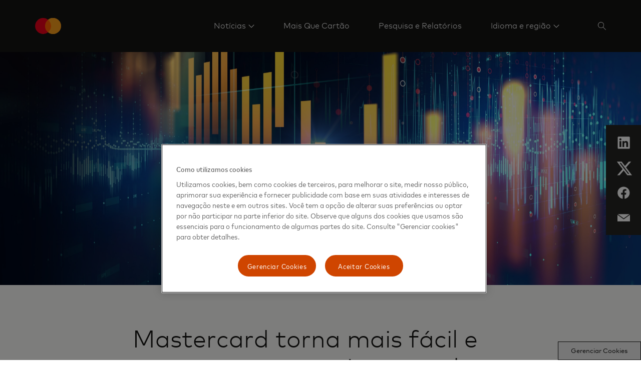

--- FILE ---
content_type: text/html; charset=utf-8
request_url: https://newsroom.mastercard.com/news/latin-america/pt-br/noticias/comunicados-de-imprensa/pr-pt/2022/outubro/mastercard-torna-mais-facil-e-seguro-comprar-criptomoedas/
body_size: 14881
content:


<!doctype html>

<html class="noJs page" lang="pt-BR" dir="ltr">
<head>
    

    <meta charset="utf-8" />
    <base href="/news" />
    <meta http-equiv="X-UA-Compatible" content="IE=edge,chrome=1" />
    <title>Mastercard torna mais f&#225;cil e seguro comprar criptomoedas  | Mastercard Newsroom</title><link rel="canonical" href="https://www.mastercard.com/news/latin-america/pt-br/noticias/comunicados-de-imprensa/pr-pt/2022/outubro/mastercard-torna-mais-facil-e-seguro-comprar-criptomoedas/" /><meta name="description" content="Mastercard Crypto Secure™ traz um novo n&#237;vel de confian&#231;a &#224;s compras de criptomoedas em toda a rede global de 2.400 bolsas de criptomoedas " /><meta property="og:title" content="Mastercard torna mais f&#225;cil e seguro comprar criptomoedas " /><meta property="og:description" content="Mastercard Crypto Secure™ traz um novo n&#237;vel de confian&#231;a &#224;s compras de criptomoedas em toda a rede global de 2.400 bolsas de criptomoedas " /><meta property="og:image" content="/news/media/ex0drxyf/crypto_year_banner.png" /><meta property="og:url" content="https://newsroom.mastercard.com/news/latin-america/pt-br/noticias/comunicados-de-imprensa/pr-pt/2022/outubro/mastercard-torna-mais-facil-e-seguro-comprar-criptomoedas/" /><meta name="twitter:title" content="Mastercard torna mais f&#225;cil e seguro comprar criptomoedas " /><meta name="twitter:description" content="Mastercard Crypto Secure™ traz um novo n&#237;vel de confian&#231;a &#224;s compras de criptomoedas em toda a rede global de 2.400 bolsas de criptomoedas " /><meta name="twitter:image" content="/news/media/ex0drxyf/crypto_year_banner.png" /><meta name="twitter:card" content="summary_large_image" /><meta name="twitter:site" content="" />
    <script type="text/javascript">document.documentElement.className = document.documentElement.className.replace(/noJs/, "js"); window.baseUrl = ""</script>
    <meta name="viewport" content="height=device-height,width=device-width,initial-scale=1, maximum-scale=1" />
    <meta name="format-detection" content="telephone=no">
    <meta name="theme-color" content="#141413">
    <meta name="msapplication-TileColor" content="#141413">
    <link rel="apple-touch-icon" href="/news/dist/assets/metadata-images/icon-57.png" />
    <link rel="apple-touch-icon" sizes="72x72" href="/news/dist/assets/metadata-images/icon-72.png" />
    <link rel="apple-touch-icon" sizes="114x114" href="/news/dist/assets/metadata-images/icon-114.png" />
    <link rel="icon" type="image/png" sizes="57x57" href="/news/dist/assets/metadata-images/icon-57.png" />
    <link rel="icon" type="image/png" sizes="72x72" href="/news/dist/assets/metadata-images/icon-72.png" />
    <link rel="icon" type="image/png" sizes="114x114" href="/news/dist/assets/metadata-images/icon-114.png" />
    <link rel="stylesheet" type="text/css" href="/news/dist/index.css?v=eU1rkGTI_n-3f3Can1OHfoV6Vo3OHFS7N5fz1SwE8pw" />
    <script type="text/javascript">
        function OptanonWrapper() {
            var eOT = new Event('OneTrustGroupsUpdated');
            document.dispatchEvent(eOT);
        }
        var di = {"pageName":"Mastercard torna mais fácil e seguro comprar criptomoedas","siteName":"Mastercard Newsroom","region":"","country":"Global","language":"en-GB"};
    </script>
    <script type="text/javascript" src="/news/dist/scripts/cookieFix.js"></script><script src="https://cdn.cookielaw.org/scripttemplates/otSDKStub.js" data-document-language="true" type="text/javascript" charset="UTF-8" data-domain-script="e4aaf1ba-742a-456b-b89f-97beadd640d8"></script><script src="//assets.adobedtm.com/acdc00762da2/a0d6471ea207/launch-d0ef7b3c4b9e.min.js" type="text/plain" class="optanon-category-C006"></script>
    
    

    <script type="application/ld+json">
        {
          "@context": "https://schema.org",
          "@type": "Press Releases",
          "headline": "Mastercard torna mais fácil e seguro comprar criptomoedas ",
          "image": [
        "/news/dist/assets/mc_symbol-is.svg"
           ],
          "datePublished":  "2024-11-02T09:31:25.987Z",
          "dateModified": "2024-11-02T09:31:25.987Z",
          "author": [{
              "@type": "Person",
              "name":   "Byanca Freitas",
              "url":  "www.mastercard.com"
            }]
        }
    </script>

    <script type="application/ld+json">

        {
          "@context": "https://schema.org",
          "@type": "WebSite",
          "url": "https://newsroom.mastercard.com/news/latin-america/pt-br/",
          "potentialAction": {
            "@type": "SearchAction",
            "target": {
              "@type": "EntryPoint",
              "urlTemplate": "?query={search_term_string}"
            },
            "query-input": "required name=search_term_string"
          }
        }
    </script>
</head>
<body class="page">
    
    <div class="page-content">
        

<header class="site-header">
    <div class="constrain site-header__container">
        <a href="/news/latin-america/pt-br/" class="site-header__logo">
            <object tabindex="-1" data="/news/dist/assets/mc_symbol-is.svg" alt=""></object>
            <span></span>
        </a>
        <nav class="site-header__nav-links">
                <div class="site-header__nav-link">
                            <a href="#nav__c850e30d4a374022b564e55ec9df2acb" class="site-header__nav-link-text site-header__nav-link-text--sub-menu">
                                <span>
                                    Not&#xED;cias
                                </span>
                            </a>
                            

<div id="nav__c850e30d4a374022b564e55ec9df2acb" class="nav-links site-header__nav-link-menu site-header__nav-link-menu--normal site-header__nav-link-menu--mobile">
    <div class=" nav-links__wrapper nav-links__wrapper--mobile">
        <div class="nav-links__headings-container">
                <a class="nav-links__heading nav-links__heading--mobile" href="#0nav__1eaa4df8d3d04096afed25308cc667f6">
                    Not&#xED;cias
                </a>
                <section class="nav-links__submenu nav-links__submenu--mobile" id="0nav__1eaa4df8d3d04096afed25308cc667f6" style="font-size: 16px;">
                    <nav class="">
<div class="nav-links__link-border"></div>
                            <a href="/news/latin-america/pt-br/noticias/comunicados-de-imprensa/" class="nav-links__link nav-links__link--active"
                               target="" data-element-tracker="false">
                                <span class="nav-links__link-title">
                                    Comunicados de imprensa
                                </span>
                                <span class="nav-links__link-description">
                                    
                                </span>
                            </a>
<div class="nav-links__link-border"></div>
                            <a href="/news/latin-america/pt-br/noticias/resumos-de-noticias/" class="nav-links__link "
                               target="" data-element-tracker="false">
                                <span class="nav-links__link-title">
                                    Resumos de not&#xED;cias
                                </span>
                                <span class="nav-links__link-description">
                                    
                                </span>
                            </a>
<div class="nav-links__link-border"></div>
                            <a href="/news/latin-america/pt-br/noticias/midia-kits-digitais/" class="nav-links__link "
                               target="" data-element-tracker="false">
                                <span class="nav-links__link-title">
                                    M&#xED;dia kits digitais
                                </span>
                                <span class="nav-links__link-description">
                                    
                                </span>
                            </a>
<div class="nav-links__link-border"></div>
                            <a href="/news/latin-america/pt-br/noticias/biografias/" class="nav-links__link "
                               target="" data-element-tracker="false">
                                <span class="nav-links__link-title">
                                    Biografias
                                </span>
                                <span class="nav-links__link-description">
                                    
                                </span>
                            </a>
<div class="nav-links__link-border"></div>
                            <a href="/news/latin-america/pt-br/biblioteca-de-midia/" class="nav-links__link "
                               target="" data-element-tracker="false">
                                <span class="nav-links__link-title">
                                    Biblioteca de m&#xED;dia
                                </span>
                                <span class="nav-links__link-description">
                                    
                                </span>
                            </a>
<div class="nav-links__link-border"></div>
                            <a href="/news/latin-america/pt-br/noticias/contatos/" class="nav-links__link "
                               target="" data-element-tracker="false">
                                <span class="nav-links__link-title">
                                    Contatos
                                </span>
                                <span class="nav-links__link-description">
                                    
                                </span>
                            </a>
                    </nav>
                </section>
        </div>
    </div>
</div>
                </div>
                <div class="site-header__nav-link">
                        <a href="/news/latin-america/pt-br/mais-que-cartao/" target="" class="site-header__nav-link-text site-header__nav-link-text--direct"
                    
                        data-element-tracker="false">
                            <span>
                                Mais Que Cart&#xE3;o
                            </span>
                        </a>
                </div>
                <div class="site-header__nav-link">
                        <a href="/news/latin-america/pt-br/pesquisa-e-relatorios/" target="" class="site-header__nav-link-text site-header__nav-link-text--direct"
                    
                        data-element-tracker="false">
                            <span>
                                Pesquisa e Relat&#xF3;rios
                            </span>
                        </a>
                </div>
                <div class="site-header__nav-link site-header__nav-link--last">
                            <a href="#nav__c9cd5231f88044f996bb4adfa14d98ad" class="site-header__nav-link-text site-header__nav-link-text--sub-menu site-header__nav-link-text--last">
                                <span>
                                     Idioma e regi&#xE3;o
                                </span>
                            </a>
                            

<div id="nav__c9cd5231f88044f996bb4adfa14d98ad" class="nav-links site-header__nav-link-menu site-header__nav-link-menu--normal site-header__nav-link-menu--mobile">
    <div class=" nav-links__wrapper nav-links__wrapper--mobile">
        <div class="nav-links__headings-container">
                <a class="nav-links__heading nav-links__heading--mobile" href="#0nav__3664f796cf364cf08fef521ab83feaea">
                    Global
                </a>
                <section class="nav-links__submenu nav-links__submenu--mobile" id="0nav__3664f796cf364cf08fef521ab83feaea" style="font-size: 16px;">
                    <nav class="">
<div class="nav-links__link-border"></div>
                            <a href="/news" class="nav-links__link "
                               target="" data-element-tracker="false">
                                <span class="nav-links__link-title">
                                    Global (ingl&#xEA;s)
                                </span>
                                <span class="nav-links__link-description">
                                    
                                </span>
                            </a>
                    </nav>
                </section>
                <a class="nav-links__heading nav-links__heading--mobile" href="#1nav__54b2d7d3ee04482bbe77f194e8b5cc29">
                    &#xC1;sia-Pac&#xED;fico
                </a>
                <section class="nav-links__submenu nav-links__submenu--mobile" id="1nav__54b2d7d3ee04482bbe77f194e8b5cc29" style="font-size: 16px;">
                    <nav class="">
<div class="nav-links__link-border"></div>
                            <a href="https://www.mastercard.com/news/ap/en" class="nav-links__link "
                               target="" data-element-tracker="false">
                                <span class="nav-links__link-title">
                                    Regi&#xE3;o (ingl&#xEA;s)
                                </span>
                                <span class="nav-links__link-description">
                                    
                                </span>
                            </a>
<div class="nav-links__link-border"></div>
                            <a href="https://www.mastercard.com/news/ap/zh-cn/" class="nav-links__link "
                               target="" data-element-tracker="false">
                                <span class="nav-links__link-title">
                                    China (chin&#xEA;s simplificado)
                                </span>
                                <span class="nav-links__link-description">
                                    
                                </span>
                            </a>
<div class="nav-links__link-border"></div>
                            <a href="https://www.mastercard.com/news/ap/en-hk/" class="nav-links__link "
                               target="" data-element-tracker="false">
                                <span class="nav-links__link-title">
                                    Hong Kong e Macau (ingl&#xEA;s)
                                </span>
                                <span class="nav-links__link-description">
                                    
                                </span>
                            </a>
<div class="nav-links__link-border"></div>
                            <a href="https://www.mastercard.com/news/ap/zh-hk/" class="nav-links__link "
                               target="" data-element-tracker="false">
                                <span class="nav-links__link-title">
                                    Hong Kong e Macau (chin&#xEA;s tradicional)
                                </span>
                                <span class="nav-links__link-description">
                                    
                                </span>
                            </a>
<div class="nav-links__link-border"></div>
                            <a href="https://www.mastercard.com/news/ap/en-in/" class="nav-links__link "
                               target="" data-element-tracker="false">
                                <span class="nav-links__link-title">
                                    &#xCD;ndia (ingl&#xEA;s)
                                </span>
                                <span class="nav-links__link-description">
                                    
                                </span>
                            </a>
<div class="nav-links__link-border"></div>
                            <a href="https://www.mastercard.com/news/ap/ja-jp" class="nav-links__link "
                               target="" data-element-tracker="false">
                                <span class="nav-links__link-title">
                                    Jap&#xE3;o (japon&#xEA;s)
                                </span>
                                <span class="nav-links__link-description">
                                    
                                </span>
                            </a>
<div class="nav-links__link-border"></div>
                            <a href="https://www.mastercard.com/news/ap/zh-tw" class="nav-links__link "
                               target="" data-element-tracker="false">
                                <span class="nav-links__link-title">
                                    Taiwan (chin&#xEA;s tradicional)
                                </span>
                                <span class="nav-links__link-description">
                                    
                                </span>
                            </a>
                    </nav>
                </section>
                <a class="nav-links__heading nav-links__heading--mobile" href="#2nav__f728a3e50879499cb4ee04a9726be238">
                    Europa
                </a>
                <section class="nav-links__submenu nav-links__submenu--mobile" id="2nav__f728a3e50879499cb4ee04a9726be238" style="font-size: 16px;">
                    <nav class="">
<div class="nav-links__link-border"></div>
                            <a href="https://mastercard.com/news/europe/en" class="nav-links__link "
                               target="" data-element-tracker="false">
                                <span class="nav-links__link-title">
                                    Regi&#xE3;o (ingl&#xEA;s)
                                </span>
                                <span class="nav-links__link-description">
                                    
                                </span>
                            </a>
<div class="nav-links__link-border"></div>
                            <a href="https://mastercard.com/news/europe/de-at" class="nav-links__link "
                               target="" data-element-tracker="false">
                                <span class="nav-links__link-title">
                                    &#xC1;ustria (alem&#xE3;o)
                                </span>
                                <span class="nav-links__link-description">
                                    
                                </span>
                            </a>
<div class="nav-links__link-border"></div>
                            <a href="https://mastercard.com/news/europe/nl-be" class="nav-links__link "
                               target="" data-element-tracker="false">
                                <span class="nav-links__link-title">
                                    B&#xE9;lgica (holand&#xEA;s)
                                </span>
                                <span class="nav-links__link-description">
                                    
                                </span>
                            </a>
<div class="nav-links__link-border"></div>
                            <a href="https://mastercard.com/news/europe/fr-be" class="nav-links__link "
                               target="" data-element-tracker="false">
                                <span class="nav-links__link-title">
                                    B&#xE9;lgica (franc&#xEA;s)
                                </span>
                                <span class="nav-links__link-description">
                                    
                                </span>
                            </a>
<div class="nav-links__link-border"></div>
                            <a href="https://mastercard.com/news/europe/cs-cz" class="nav-links__link "
                               target="" data-element-tracker="false">
                                <span class="nav-links__link-title">
                                    Rep&#xFA;blica Checa (checo)
                                </span>
                                <span class="nav-links__link-description">
                                    
                                </span>
                            </a>
<div class="nav-links__link-border"></div>
                            <a href="https://mastercard.com/news/europe/da-dk" class="nav-links__link "
                               target="" data-element-tracker="false">
                                <span class="nav-links__link-title">
                                    Dinamarca (dinamarqu&#xEA;s)
                                </span>
                                <span class="nav-links__link-description">
                                    
                                </span>
                            </a>
<div class="nav-links__link-border"></div>
                            <a href="https://mastercard.com/news/europe/fr-fr" class="nav-links__link "
                               target="" data-element-tracker="false">
                                <span class="nav-links__link-title">
                                    Fran&#xE7;a (franc&#xEA;s)
                                </span>
                                <span class="nav-links__link-description">
                                    
                                </span>
                            </a>
<div class="nav-links__link-border"></div>
                            <a href="https://mastercard.com/news/europe/de-de" class="nav-links__link "
                               target="" data-element-tracker="false">
                                <span class="nav-links__link-title">
                                    Alemanha (alem&#xE3;o)
                                </span>
                                <span class="nav-links__link-description">
                                    
                                </span>
                            </a>
<div class="nav-links__link-border"></div>
                            <a href="https://mastercard.com/news/europe/hu-hu" class="nav-links__link "
                               target="" data-element-tracker="false">
                                <span class="nav-links__link-title">
                                    Hungria (h&#xFA;ngaro)
                                </span>
                                <span class="nav-links__link-description">
                                    
                                </span>
                            </a>
<div class="nav-links__link-border"></div>
                            <a href="https://mastercard.com/news/europe/it-it" class="nav-links__link "
                               target="" data-element-tracker="false">
                                <span class="nav-links__link-title">
                                    It&#xE1;lia (italiano)
                                </span>
                                <span class="nav-links__link-description">
                                    
                                </span>
                            </a>
<div class="nav-links__link-border"></div>
                            <a href="https://mastercard.com/news/europe/fr-lu" class="nav-links__link "
                               target="" data-element-tracker="false">
                                <span class="nav-links__link-title">
                                    Luxemburgo (franc&#xEA;s)
                                </span>
                                <span class="nav-links__link-description">
                                    
                                </span>
                            </a>
<div class="nav-links__link-border"></div>
                            <a href="https://mastercard.com/news/europe/nl-nl" class="nav-links__link "
                               target="" data-element-tracker="false">
                                <span class="nav-links__link-title">
                                    Pa&#xED;ses Baixos (holand&#xEA;s)
                                </span>
                                <span class="nav-links__link-description">
                                    
                                </span>
                            </a>
<div class="nav-links__link-border"></div>
                            <a href="https://mastercard.com/news/europe/no" class="nav-links__link "
                               target="" data-element-tracker="false">
                                <span class="nav-links__link-title">
                                    Noruega (noruegu&#xEA;s)
                                </span>
                                <span class="nav-links__link-description">
                                    
                                </span>
                            </a>
<div class="nav-links__link-border"></div>
                            <a href="https://mastercard.com/news/europe/pl-pl" class="nav-links__link "
                               target="" data-element-tracker="false">
                                <span class="nav-links__link-title">
                                    Pol&#xF3;nia (polaco)
                                </span>
                                <span class="nav-links__link-description">
                                    
                                </span>
                            </a>
<div class="nav-links__link-border"></div>
                            <a href="https://mastercard.com/news/europe/pt-pt" class="nav-links__link "
                               target="" data-element-tracker="false">
                                <span class="nav-links__link-title">
                                    Portugu&#xEA;s (portugal)
                                </span>
                                <span class="nav-links__link-description">
                                    
                                </span>
                            </a>
<div class="nav-links__link-border"></div>
                            <a href="https://mastercard.com/news/europe/es-es" class="nav-links__link "
                               target="" data-element-tracker="false">
                                <span class="nav-links__link-title">
                                    Espanha (espanhol)
                                </span>
                                <span class="nav-links__link-description">
                                    
                                </span>
                            </a>
<div class="nav-links__link-border"></div>
                            <a href="https://mastercard.com/news/europe/sv-se" class="nav-links__link "
                               target="" data-element-tracker="false">
                                <span class="nav-links__link-title">
                                    Su&#xE9;cia (sueco)
                                </span>
                                <span class="nav-links__link-description">
                                    
                                </span>
                            </a>
<div class="nav-links__link-border"></div>
                            <a href="https://mastercard.com/news/europe/de-ch" class="nav-links__link "
                               target="" data-element-tracker="false">
                                <span class="nav-links__link-title">
                                    Su&#xED;&#xE7;a (alem&#xE3;o)
                                </span>
                                <span class="nav-links__link-description">
                                    
                                </span>
                            </a>
<div class="nav-links__link-border"></div>
                            <a href="https://mastercard.com/news/europe/en-uk" class="nav-links__link "
                               target="" data-element-tracker="false">
                                <span class="nav-links__link-title">
                                    Reino Unido (ingl&#xEA;s)
                                </span>
                                <span class="nav-links__link-description">
                                    
                                </span>
                            </a>
                    </nav>
                </section>
                <a class="nav-links__heading nav-links__heading--mobile" href="#3nav__2da7a91019ea4921bd937f7b935fcd0b">
                    M&#xE9;dio Oriente e &#xC1;frica
                </a>
                <section class="nav-links__submenu nav-links__submenu--mobile" id="3nav__2da7a91019ea4921bd937f7b935fcd0b" style="font-size: 16px;">
                    <nav class="">
<div class="nav-links__link-border"></div>
                            <a href="https://www.mastercard.com/news/eemea/en/" class="nav-links__link "
                               target="" data-element-tracker="false">
                                <span class="nav-links__link-title">
                                    Regi&#xE3;o (ingl&#xEA;s)
                                </span>
                                <span class="nav-links__link-description">
                                    
                                </span>
                            </a>
<div class="nav-links__link-border"></div>
                            <a href="https://www.mastercard.com/news/eemea/ar/" class="nav-links__link "
                               target="" data-element-tracker="false">
                                <span class="nav-links__link-title">
                                    &#xC1;rabe
                                </span>
                                <span class="nav-links__link-description">
                                    
                                </span>
                            </a>
<div class="nav-links__link-border"></div>
                            <a href="https://www.mastercard.com/news/eemea/tr-tr" class="nav-links__link "
                               target="" data-element-tracker="false">
                                <span class="nav-links__link-title">
                                    Turquia (turco)
                                </span>
                                <span class="nav-links__link-description">
                                    
                                </span>
                            </a>
<div class="nav-links__link-border"></div>
                            <a href="https://www.mastercard.com/news/eemea/uk-ua/" class="nav-links__link "
                               target="" data-element-tracker="false">
                                <span class="nav-links__link-title">
                                    Ucr&#xE2;nia (ucraniano)
                                </span>
                                <span class="nav-links__link-description">
                                    
                                </span>
                            </a>
                    </nav>
                </section>
                <a class="nav-links__heading nav-links__heading--mobile" href="#4nav__f2f7769ad4c442c68fe07963bdcb9503">
                    Am&#xE9;rica do Sul
                </a>
                <section class="nav-links__submenu nav-links__submenu--mobile" id="4nav__f2f7769ad4c442c68fe07963bdcb9503" style="font-size: 16px;">
                    <nav class="">
<div class="nav-links__link-border"></div>
                            <a href="https://mastercard.com/news/latin-america/es" class="nav-links__link "
                               target="" data-element-tracker="false">
                                <span class="nav-links__link-title">
                                    Regi&#xE3;o (espanhol)
                                </span>
                                <span class="nav-links__link-description">
                                    
                                </span>
                            </a>
<div class="nav-links__link-border"></div>
                            <a href="https://mastercard.com/news/latin-america/pt-br" class="nav-links__link "
                               target="" data-element-tracker="false">
                                <span class="nav-links__link-title">
                                    Brasil (portugu&#xEA;s)
                                </span>
                                <span class="nav-links__link-description">
                                    
                                </span>
                            </a>
<div class="nav-links__link-border"></div>
                            <a href="https://mastercard.com/news/latin-america/en" class="nav-links__link "
                               target="" data-element-tracker="false">
                                <span class="nav-links__link-title">
                                    Cara&#xED;bas (ingl&#xEA;s)
                                </span>
                                <span class="nav-links__link-description">
                                    
                                </span>
                            </a>
                    </nav>
                </section>
        </div>
    </div>
</div>
                </div>
            



                

<div class="site-search" data-key="CfDJ8GVqE1BC0UdCmQ3juDgt1uRYKUDkc925QOxCOa/zpVT1eMvlNxJu//vK0rqcyDhWpc2OJaZMZmoeZsIAwe11RuFGDMc4wGva3TodZNRSqIBDNNUIVpI/d/QONrIVj8odq6eNiGamIjsGsQq38m/2gwQPO6lnq1PtPf4YcS4vWZ&#x2B;A">
    <div class="constrain">
        <div class="row">
            <div class="column site-search__column">    
                <input name="__RequestVerificationToken" type="hidden" value="CfDJ8GVqE1BC0UdCmQ3juDgt1uTlzq2ZSOV12xRCXhFFarXoaFkAahMHfOJQ7qT_xkjPZpmh4axJk4ULPUBcg-sw0IEVdrBqjhTaPLnVLSzvf6h_ZIp7IeBEvFTlFGOAtgt7dPJUu-jmwvVejmWft5Xsgjk" />

                <form method="get" action="/news/latin-america/pt-br/kash-honduras/" id="search-form">
                    <input type="search" name="query" id="searchKeywords" class="site-search__search-box" placeholder="" autocomplete="off" />
                    <input type="hidden" disabled="disabled" id="searchCurrentPageHF" name="currentPage" value="0"/>
                    <input type="hidden" disabled="disabled" id="searchTypeHF" name="type" value="0"/>
                    <input type="hidden" disabled="disabled" id="searchKeywordsHF" name="query" value=""/>
                </form>
            </div>
        </div>
    </div>
    <div class="constrain">
        <div class="row">
            <div class="column site-search__column">
                <div class="site-search__search-results">
                    <ul class="site-search__results"></ul>
                    <a class="link-with-icon site-search__all-results" data-url="/news/latin-america/pt-br/kash-honduras/" href="#" style="color: #ffffff; text-align: left">
                        
                        <svg class="link-with-icon__arrow" xmlns="http://www.w3.org/2000/svg" version="1.1" viewBox="0 0 24 12" height="12px" width="24px">
                            <g style="fill: #ffffff; fill-rule: nonzero"
                               transform="translate(-8,-2)">
                                <path d="M 30.197537,7.5 26,2.7053671 26.747205,2 32,8 26.747205,14 26,13.294633 30.197537,8.5 H 8 v -1 z"></path>
                            </g>
                        </svg>
                    </a>
                </div>
            </div>
        </div>
    </div>
</div>

<script type="text/javascript" src="/news/dist/scripts/search.js"></script>
        </nav>
            <div class="site-header__action-buttons">
                <button class="site-header__image-button site-header__image-button--icon site-header-search-button" aria-label="Search" data-aria-label--closed="Close search">
                    <svg class="site-header-search-button__icon site-header-search-button__icon--search" width="16px" height="16px" viewBox="0 0 16 16" version="1.1" xmlns="http://www.w3.org/2000/svg" xmlns:xlink="http://www.w3.org/1999/xlink">
                        <g stroke="none" stroke-width="1" fill="none" fill-rule="evenodd">
                            <g transform="translate(-1510.000000, -44.000000)" fill="#FFFFFF">
                                <g transform="translate(1506.000000, 40.000000)">
                                    <path d="M10.0554248,4 C13.3997435,4 16.1108496,6.71110602 16.1108496,10.0554248 C16.1108496,11.5459188 15.5723422,12.9106376 14.6792738,13.9656351 L14.6792738,13.9656351 L20,19.2863613 L19.2863613,20 L13.9656351,14.6792738 C12.9106376,15.5723422 11.5459188,16.1108496 10.0554248,16.1108496 C6.71110602,16.1108496 4,13.3997435 4,10.0554248 C4,6.71110602 6.71110602,4 10.0554248,4 Z M10.1176471,4.94117647 C7.2587613,4.94117647 4.94117647,7.2587613 4.94117647,10.1176471 C4.94117647,12.9765328 7.2587613,15.2941176 10.1176471,15.2941176 C12.9765328,15.2941176 15.2941176,12.9765328 15.2941176,10.1176471 C15.2941176,7.2587613 12.9765328,4.94117647 10.1176471,4.94117647 Z" id="icon"></path>
                                </g>
                            </g>
                        </g>
                    </svg>
                    <svg class="site-header-search-button__icon site-header-search-button__icon--close" width="14px" height="14px" viewBox="0 0 14 14" version="1.1" xmlns="http://www.w3.org/2000/svg" xmlns:xlink="http://www.w3.org/1999/xlink">
                        <g stroke="none" stroke-width="1" fill="none" fill-rule="evenodd">
                            <g transform="translate(-1511.000000, -45.000000)" fill="#FFFFFF">
                                <g transform="translate(1506.000000, 40.000000)">
                                    <path d="M18.380531,5 L19,5.61946902 L12.619,11.999 L19,18.380531 L18.380531,19 L12,12.619 L5.61946902,19 L5,18.380531 L11.381,12 L5,5.61946902 L5.61946902,5 L12,11.38 L18.380531,5 Z" id="icon"></path>
                                </g>
                            </g>
                        </g>
                    </svg>
                </button>
            <button class="site-header__image-button site-header__image-button--icon site-header__expand-menu-button"></button>
            </div>
    </div>
    <div class="site-header__sub-menus">
                

<div id="nav__c850e30d4a374022b564e55ec9df2acb" class="nav-links site-header__nav-link-menu site-header__nav-link-menu--normal">
    <div class="constrain nav-links__wrapper ">
        <div class="nav-links__headings-container">
                <a class="nav-links__heading " href="#0nav__651caa879f8a44cb88d2ffffbaef72eb">
                    Not&#xED;cias
                </a>
                <section class="nav-links__submenu " id="0nav__651caa879f8a44cb88d2ffffbaef72eb" style="font-size: 16px;">
                    <nav class="">
<div class="nav-links__link-border"></div>
                            <a href="/news/latin-america/pt-br/noticias/comunicados-de-imprensa/" class="nav-links__link nav-links__link--active"
                               target="" data-element-tracker="false">
                                <span class="nav-links__link-title">
                                    Comunicados de imprensa
                                </span>
                                <span class="nav-links__link-description">
                                    
                                </span>
                            </a>
<div class="nav-links__link-border"></div>
                            <a href="/news/latin-america/pt-br/noticias/resumos-de-noticias/" class="nav-links__link "
                               target="" data-element-tracker="false">
                                <span class="nav-links__link-title">
                                    Resumos de not&#xED;cias
                                </span>
                                <span class="nav-links__link-description">
                                    
                                </span>
                            </a>
<div class="nav-links__link-border"></div>
                            <a href="/news/latin-america/pt-br/noticias/midia-kits-digitais/" class="nav-links__link "
                               target="" data-element-tracker="false">
                                <span class="nav-links__link-title">
                                    M&#xED;dia kits digitais
                                </span>
                                <span class="nav-links__link-description">
                                    
                                </span>
                            </a>
<div class="nav-links__link-border"></div>
                            <a href="/news/latin-america/pt-br/noticias/biografias/" class="nav-links__link "
                               target="" data-element-tracker="false">
                                <span class="nav-links__link-title">
                                    Biografias
                                </span>
                                <span class="nav-links__link-description">
                                    
                                </span>
                            </a>
<div class="nav-links__link-border"></div>
                            <a href="/news/latin-america/pt-br/biblioteca-de-midia/" class="nav-links__link "
                               target="" data-element-tracker="false">
                                <span class="nav-links__link-title">
                                    Biblioteca de m&#xED;dia
                                </span>
                                <span class="nav-links__link-description">
                                    
                                </span>
                            </a>
<div class="nav-links__link-border"></div>
                            <a href="/news/latin-america/pt-br/noticias/contatos/" class="nav-links__link "
                               target="" data-element-tracker="false">
                                <span class="nav-links__link-title">
                                    Contatos
                                </span>
                                <span class="nav-links__link-description">
                                    
                                </span>
                            </a>
                    </nav>
                </section>
        </div>
    </div>
</div>
                

<div id="nav__c9cd5231f88044f996bb4adfa14d98ad" class="nav-links site-header__nav-link-menu site-header__nav-link-menu--normal">
    <div class="constrain nav-links__wrapper ">
        <div class="nav-links__headings-container">
                <a class="nav-links__heading " href="#0nav__dd343688884c4dad9ba6589cd66fcf63">
                    Global
                </a>
                <section class="nav-links__submenu " id="0nav__dd343688884c4dad9ba6589cd66fcf63" style="font-size: 16px;">
                    <nav class="">
<div class="nav-links__link-border"></div>
                            <a href="/news" class="nav-links__link "
                               target="" data-element-tracker="false">
                                <span class="nav-links__link-title">
                                    Global (ingl&#xEA;s)
                                </span>
                                <span class="nav-links__link-description">
                                    
                                </span>
                            </a>
                    </nav>
                </section>
                <a class="nav-links__heading " href="#1nav__d3bf5fa4123f4be599c21ea1fcb8160f">
                    &#xC1;sia-Pac&#xED;fico
                </a>
                <section class="nav-links__submenu " id="1nav__d3bf5fa4123f4be599c21ea1fcb8160f" style="font-size: 16px;">
                    <nav class="">
<div class="nav-links__link-border"></div>
                            <a href="https://www.mastercard.com/news/ap/en" class="nav-links__link "
                               target="" data-element-tracker="false">
                                <span class="nav-links__link-title">
                                    Regi&#xE3;o (ingl&#xEA;s)
                                </span>
                                <span class="nav-links__link-description">
                                    
                                </span>
                            </a>
<div class="nav-links__link-border"></div>
                            <a href="https://www.mastercard.com/news/ap/zh-cn/" class="nav-links__link "
                               target="" data-element-tracker="false">
                                <span class="nav-links__link-title">
                                    China (chin&#xEA;s simplificado)
                                </span>
                                <span class="nav-links__link-description">
                                    
                                </span>
                            </a>
<div class="nav-links__link-border"></div>
                            <a href="https://www.mastercard.com/news/ap/en-hk/" class="nav-links__link "
                               target="" data-element-tracker="false">
                                <span class="nav-links__link-title">
                                    Hong Kong e Macau (ingl&#xEA;s)
                                </span>
                                <span class="nav-links__link-description">
                                    
                                </span>
                            </a>
<div class="nav-links__link-border"></div>
                            <a href="https://www.mastercard.com/news/ap/zh-hk/" class="nav-links__link "
                               target="" data-element-tracker="false">
                                <span class="nav-links__link-title">
                                    Hong Kong e Macau (chin&#xEA;s tradicional)
                                </span>
                                <span class="nav-links__link-description">
                                    
                                </span>
                            </a>
<div class="nav-links__link-border"></div>
                            <a href="https://www.mastercard.com/news/ap/en-in/" class="nav-links__link "
                               target="" data-element-tracker="false">
                                <span class="nav-links__link-title">
                                    &#xCD;ndia (ingl&#xEA;s)
                                </span>
                                <span class="nav-links__link-description">
                                    
                                </span>
                            </a>
<div class="nav-links__link-border"></div>
                            <a href="https://www.mastercard.com/news/ap/ja-jp" class="nav-links__link "
                               target="" data-element-tracker="false">
                                <span class="nav-links__link-title">
                                    Jap&#xE3;o (japon&#xEA;s)
                                </span>
                                <span class="nav-links__link-description">
                                    
                                </span>
                            </a>
<div class="nav-links__link-border"></div>
                            <a href="https://www.mastercard.com/news/ap/zh-tw" class="nav-links__link "
                               target="" data-element-tracker="false">
                                <span class="nav-links__link-title">
                                    Taiwan (chin&#xEA;s tradicional)
                                </span>
                                <span class="nav-links__link-description">
                                    
                                </span>
                            </a>
                    </nav>
                </section>
                <a class="nav-links__heading " href="#2nav__82bd9bebb06c431a919a4d5de784c675">
                    Europa
                </a>
                <section class="nav-links__submenu " id="2nav__82bd9bebb06c431a919a4d5de784c675" style="font-size: 16px;">
                    <nav class="">
<div class="nav-links__link-border"></div>
                            <a href="https://mastercard.com/news/europe/en" class="nav-links__link "
                               target="" data-element-tracker="false">
                                <span class="nav-links__link-title">
                                    Regi&#xE3;o (ingl&#xEA;s)
                                </span>
                                <span class="nav-links__link-description">
                                    
                                </span>
                            </a>
<div class="nav-links__link-border"></div>
                            <a href="https://mastercard.com/news/europe/de-at" class="nav-links__link "
                               target="" data-element-tracker="false">
                                <span class="nav-links__link-title">
                                    &#xC1;ustria (alem&#xE3;o)
                                </span>
                                <span class="nav-links__link-description">
                                    
                                </span>
                            </a>
<div class="nav-links__link-border"></div>
                            <a href="https://mastercard.com/news/europe/nl-be" class="nav-links__link "
                               target="" data-element-tracker="false">
                                <span class="nav-links__link-title">
                                    B&#xE9;lgica (holand&#xEA;s)
                                </span>
                                <span class="nav-links__link-description">
                                    
                                </span>
                            </a>
<div class="nav-links__link-border"></div>
                            <a href="https://mastercard.com/news/europe/fr-be" class="nav-links__link "
                               target="" data-element-tracker="false">
                                <span class="nav-links__link-title">
                                    B&#xE9;lgica (franc&#xEA;s)
                                </span>
                                <span class="nav-links__link-description">
                                    
                                </span>
                            </a>
<div class="nav-links__link-border"></div>
                            <a href="https://mastercard.com/news/europe/cs-cz" class="nav-links__link "
                               target="" data-element-tracker="false">
                                <span class="nav-links__link-title">
                                    Rep&#xFA;blica Checa (checo)
                                </span>
                                <span class="nav-links__link-description">
                                    
                                </span>
                            </a>
<div class="nav-links__link-border"></div>
                            <a href="https://mastercard.com/news/europe/da-dk" class="nav-links__link "
                               target="" data-element-tracker="false">
                                <span class="nav-links__link-title">
                                    Dinamarca (dinamarqu&#xEA;s)
                                </span>
                                <span class="nav-links__link-description">
                                    
                                </span>
                            </a>
<div class="nav-links__link-border"></div>
                            <a href="https://mastercard.com/news/europe/fr-fr" class="nav-links__link "
                               target="" data-element-tracker="false">
                                <span class="nav-links__link-title">
                                    Fran&#xE7;a (franc&#xEA;s)
                                </span>
                                <span class="nav-links__link-description">
                                    
                                </span>
                            </a>
<div class="nav-links__link-border"></div>
                            <a href="https://mastercard.com/news/europe/de-de" class="nav-links__link "
                               target="" data-element-tracker="false">
                                <span class="nav-links__link-title">
                                    Alemanha (alem&#xE3;o)
                                </span>
                                <span class="nav-links__link-description">
                                    
                                </span>
                            </a>
<div class="nav-links__link-border"></div>
                            <a href="https://mastercard.com/news/europe/hu-hu" class="nav-links__link "
                               target="" data-element-tracker="false">
                                <span class="nav-links__link-title">
                                    Hungria (h&#xFA;ngaro)
                                </span>
                                <span class="nav-links__link-description">
                                    
                                </span>
                            </a>
<div class="nav-links__link-border"></div>
                            <a href="https://mastercard.com/news/europe/it-it" class="nav-links__link "
                               target="" data-element-tracker="false">
                                <span class="nav-links__link-title">
                                    It&#xE1;lia (italiano)
                                </span>
                                <span class="nav-links__link-description">
                                    
                                </span>
                            </a>
<div class="nav-links__link-border"></div>
                            <a href="https://mastercard.com/news/europe/fr-lu" class="nav-links__link "
                               target="" data-element-tracker="false">
                                <span class="nav-links__link-title">
                                    Luxemburgo (franc&#xEA;s)
                                </span>
                                <span class="nav-links__link-description">
                                    
                                </span>
                            </a>
<div class="nav-links__link-border"></div>
                            <a href="https://mastercard.com/news/europe/nl-nl" class="nav-links__link "
                               target="" data-element-tracker="false">
                                <span class="nav-links__link-title">
                                    Pa&#xED;ses Baixos (holand&#xEA;s)
                                </span>
                                <span class="nav-links__link-description">
                                    
                                </span>
                            </a>
<div class="nav-links__link-border"></div>
                            <a href="https://mastercard.com/news/europe/no" class="nav-links__link "
                               target="" data-element-tracker="false">
                                <span class="nav-links__link-title">
                                    Noruega (noruegu&#xEA;s)
                                </span>
                                <span class="nav-links__link-description">
                                    
                                </span>
                            </a>
<div class="nav-links__link-border"></div>
                            <a href="https://mastercard.com/news/europe/pl-pl" class="nav-links__link "
                               target="" data-element-tracker="false">
                                <span class="nav-links__link-title">
                                    Pol&#xF3;nia (polaco)
                                </span>
                                <span class="nav-links__link-description">
                                    
                                </span>
                            </a>
<div class="nav-links__link-border"></div>
                            <a href="https://mastercard.com/news/europe/pt-pt" class="nav-links__link "
                               target="" data-element-tracker="false">
                                <span class="nav-links__link-title">
                                    Portugu&#xEA;s (portugal)
                                </span>
                                <span class="nav-links__link-description">
                                    
                                </span>
                            </a>
<div class="nav-links__link-border"></div>
                            <a href="https://mastercard.com/news/europe/es-es" class="nav-links__link "
                               target="" data-element-tracker="false">
                                <span class="nav-links__link-title">
                                    Espanha (espanhol)
                                </span>
                                <span class="nav-links__link-description">
                                    
                                </span>
                            </a>
<div class="nav-links__link-border"></div>
                            <a href="https://mastercard.com/news/europe/sv-se" class="nav-links__link "
                               target="" data-element-tracker="false">
                                <span class="nav-links__link-title">
                                    Su&#xE9;cia (sueco)
                                </span>
                                <span class="nav-links__link-description">
                                    
                                </span>
                            </a>
<div class="nav-links__link-border"></div>
                            <a href="https://mastercard.com/news/europe/de-ch" class="nav-links__link "
                               target="" data-element-tracker="false">
                                <span class="nav-links__link-title">
                                    Su&#xED;&#xE7;a (alem&#xE3;o)
                                </span>
                                <span class="nav-links__link-description">
                                    
                                </span>
                            </a>
<div class="nav-links__link-border"></div>
                            <a href="https://mastercard.com/news/europe/en-uk" class="nav-links__link "
                               target="" data-element-tracker="false">
                                <span class="nav-links__link-title">
                                    Reino Unido (ingl&#xEA;s)
                                </span>
                                <span class="nav-links__link-description">
                                    
                                </span>
                            </a>
                    </nav>
                </section>
                <a class="nav-links__heading " href="#3nav__e0e4eba827da43a5b9f94f1c45b6500a">
                    M&#xE9;dio Oriente e &#xC1;frica
                </a>
                <section class="nav-links__submenu " id="3nav__e0e4eba827da43a5b9f94f1c45b6500a" style="font-size: 16px;">
                    <nav class="">
<div class="nav-links__link-border"></div>
                            <a href="https://www.mastercard.com/news/eemea/en/" class="nav-links__link "
                               target="" data-element-tracker="false">
                                <span class="nav-links__link-title">
                                    Regi&#xE3;o (ingl&#xEA;s)
                                </span>
                                <span class="nav-links__link-description">
                                    
                                </span>
                            </a>
<div class="nav-links__link-border"></div>
                            <a href="https://www.mastercard.com/news/eemea/ar/" class="nav-links__link "
                               target="" data-element-tracker="false">
                                <span class="nav-links__link-title">
                                    &#xC1;rabe
                                </span>
                                <span class="nav-links__link-description">
                                    
                                </span>
                            </a>
<div class="nav-links__link-border"></div>
                            <a href="https://www.mastercard.com/news/eemea/tr-tr" class="nav-links__link "
                               target="" data-element-tracker="false">
                                <span class="nav-links__link-title">
                                    Turquia (turco)
                                </span>
                                <span class="nav-links__link-description">
                                    
                                </span>
                            </a>
<div class="nav-links__link-border"></div>
                            <a href="https://www.mastercard.com/news/eemea/uk-ua/" class="nav-links__link "
                               target="" data-element-tracker="false">
                                <span class="nav-links__link-title">
                                    Ucr&#xE2;nia (ucraniano)
                                </span>
                                <span class="nav-links__link-description">
                                    
                                </span>
                            </a>
                    </nav>
                </section>
                <a class="nav-links__heading " href="#4nav__a66fcbbf752543c0a0d34eafd60ddcff">
                    Am&#xE9;rica do Sul
                </a>
                <section class="nav-links__submenu " id="4nav__a66fcbbf752543c0a0d34eafd60ddcff" style="font-size: 16px;">
                    <nav class="">
<div class="nav-links__link-border"></div>
                            <a href="https://mastercard.com/news/latin-america/es" class="nav-links__link "
                               target="" data-element-tracker="false">
                                <span class="nav-links__link-title">
                                    Regi&#xE3;o (espanhol)
                                </span>
                                <span class="nav-links__link-description">
                                    
                                </span>
                            </a>
<div class="nav-links__link-border"></div>
                            <a href="https://mastercard.com/news/latin-america/pt-br" class="nav-links__link "
                               target="" data-element-tracker="false">
                                <span class="nav-links__link-title">
                                    Brasil (portugu&#xEA;s)
                                </span>
                                <span class="nav-links__link-description">
                                    
                                </span>
                            </a>
<div class="nav-links__link-border"></div>
                            <a href="https://mastercard.com/news/latin-america/en" class="nav-links__link "
                               target="" data-element-tracker="false">
                                <span class="nav-links__link-title">
                                    Cara&#xED;bas (ingl&#xEA;s)
                                </span>
                                <span class="nav-links__link-description">
                                    
                                </span>
                            </a>
                    </nav>
                </section>
        </div>
    </div>
</div>
    </div>
</header>
        

        



<div class="productGrid page-grid">
    





<div class="section section--no-padding " style="">
    <div class="row fullWidth">
        <div class="column">






<img src="/news/media/ex0drxyf/crypto_year_banner.png?v=1db2d0419c399d0" alt="" class="control" />

        </div>
    </div>
</div>
<div class="section section--no-bottom-padding" style="">
    <div class="constrain">
        <div class="row">
            <div class="column content push1/6">





<div class="article-heading control">
    <h1 class="article-heading__title">Mastercard torna mais f&#xE1;cil e seguro comprar criptomoedas </h1>
        <span class="article-heading__info">5 de outubro de 2022 | S&#xE3;o Paulo, Brasil | By Byanca Freitas</span>
</div>            </div>
        </div>
    </div>
</div>
<div class="section section--no-bottom-padding" style="">
    <div class="constrain">
        <div class="row">
            <div class="column content push1/6">





<div class="rte">
    <h5 style="text-align: justify;"><em><span data-ccp-charstyle="normaltextrun">Mastercard Crypto Secure™ traz um novo nível de confiança às compras de criptomoedas em toda a rede global de 2.400 bolsas de criptomoedas</span></em> </h5>
</div>            </div>
        </div>
    </div>
</div>
<div class="section " style="">
    <div class="constrain">
        <div class="row">
            <div class="column content push1/6">





<div class="rte">
    <p style="text-align: justify;" class="typography__paragraph--large"><span data-ccp-parastyle="x_xmsonormal" data-ccp-parastyle-defn="{&quot;ObjectId&quot;:&quot;682c866f-09c5-42b3-a426-91754c147366|56&quot;,&quot;ClassId&quot;:1073872969,&quot;Properties&quot;:[469775450,&quot;x_xmsonormal&quot;,201340122,&quot;2&quot;,134233614,&quot;true&quot;,469778129,&quot;xxmsonormal&quot;,469777841,&quot;Times New Roman&quot;,469777842,&quot;Times New Roman&quot;,469777843,&quot;Times New Roman&quot;,469777844,&quot;Times New Roman&quot;,469769226,&quot;Times New Roman&quot;,268442635,&quot;24&quot;,335559705,&quot;1046&quot;,335559740,&quot;240&quot;,201341983,&quot;0&quot;,134233118,&quot;true&quot;,134233117,&quot;true&quot;,469778324,&quot;Normal&quot;]}">A Mastercard lança Crypto Secure, uma solução pioneira de tecnologia projetada para trazer segurança e confiança adicionais ao ecossistema digital.</span> </p>
<p style="text-align: justify;" class="typography__paragraph--large"><span data-ccp-parastyle="x_xmsonormal">Crypto Secure une os insights e tecnologia da CipherTrace com informações proprietárias para ajudar os emissores de cartões a estar conformes com o complexo cenário regulatório do setor de ativos digitais. A plataforma permite que avaliem melhor o perfil de risco de bolsas de criptomoedas ou de outros provedores, conhecidos coletivamente como Virtual Asset Service Providers (VASPs), e decidam quais compras de criptomoedas devem aprovar. </span> </p>
<p style="text-align: justify;" class="typography__paragraph--large"><span data-ccp-parastyle="x_xmsonormal">Em vez de considerar ou empregar uma abordagem de tamanho único, que poderia restringir atividades legítimas, os emissores podem facilmente identificar e recusar transações com comerciantes de criptomoedas propensos a fraudes.</span> </p>
<p style="text-align: justify;" class="typography__paragraph--large"><strong><span data-ccp-parastyle="x_xmsonormal">Ajay Bhalla, presidente da Mastercard Cyber ​​and Intelligence</span></strong><span data-ccp-parastyle="x_xmsonormal">, disse: “Na Mastercard, a confiança é o nosso negócio, e com a criptomoeda cada vez mais entrelaçada em nossas vidas diárias, este é um próximo passo empolgante em nossa jornada. O Crypto Secure fornecerá aos emissores de cartões uma plataforma que lhes dará acesso a informações que melhorarão a segurança das compras de criptomoedas, aumentando a confiança do consumidor e criando a mesma confiança que esperam ao pagar com Mastercard”. </span> </p>
<p style="text-align: justify;" class="typography__paragraph--large"><span data-ccp-parastyle="x_xmsonormal">Crypto Secure fornece a cada emissor um painel codificado por cores que mostra onde seus titulares de cartão estão comprando criptomoedas. O novo serviço permitirá aos emissores:</span> </p>
<ul style="text-align: justify;">
<li data-leveltext="" data-font="Symbol" data-listid="3" aria-setsize="-1" data-aria-posinset="1" data-aria-level="1"><span data-ccp-parastyle="x_xmsonormal">identificar com precisão as bolsas de criptomoedas </span> </li>
<li data-leveltext="" data-font="Symbol" data-listid="3" aria-setsize="-1" data-aria-posinset="2" data-aria-level="1"><span data-ccp-parastyle="x_xmsonormal">medir aprovações e recusas de transações </span> </li>
<li data-leveltext="" data-font="Symbol" data-listid="3" aria-setsize="-1" data-aria-posinset="3" data-aria-level="1"><span data-ccp-parastyle="x_xmsonormal">entender, em nível de portfólio, sua exposição ao risco cripto por meio de uma única pontuação </span> </li>
<li data-leveltext="" data-font="Symbol" data-listid="3" aria-setsize="-1" data-aria-posinset="4" data-aria-level="1"><span data-ccp-parastyle="x_xmsonormal">acessar uma classificação de referência para comparação com um grupo equivalente de instituições financeiras</span> </li>
</ul>
<p style="text-align: justify;" class="typography__paragraph--large"><span data-ccp-parastyle="x_xmsonormal">Crypto Secure é o passo mais recente na estratégia mais ampla de ativos digitais da Mastercard, que ajuda a preencher a lacuna entre as finanças tradicionais e o mundo das criptomoedas e permite que os indivíduos usem os recursos de suas contas em criptomoedas em transações diárias. Nos últimos anos, a Mastercard tem trabalhado ao lado de seus clientes e parceiros para trazer novos serviços e recursos que ajudam a tornar as criptomoedas mais acessíveis, seguras e protegidas. Esses esforços foram complementados com o acréscimo de novas tecnologias com Finicity, Ekata, RiskRecon, além da CipherTrace. </span> </p>
<p style="text-align: justify;" class="typography__paragraph--large"><span data-ccp-parastyle="x_xmsonormal">Essa combinação exclusiva de serviços oferece às instituições financeiras qualificadas a oportunidade de gerenciar com segurança os investimentos em cripto ativos para os consumidores. A Mastercard também continua a apoiar bancos, governos e outros em todo o mundo por meio de sua Prática de Consultoria em Criptomoedas e Moedas Digitais.</span> </p>
</div>            </div>
        </div>
    </div>
</div>

        <div class="section" style="background-color: #f3f0ee">
            <div class="constrain">
                <div class="row">
                    <div class="column content push1/6">
                        

<div class="author">
    <div class="author__text">
        <div class="author__name">Byanca Freitas</div>
            <div class="author__blurb"><p>Communications Manager</p>
<p><a href="mailto:Byanca.Freitas@mastercard.com">Byanca.Freitas@mastercard.com</a></p></div>
    </div>
</div>

                    </div>
                </div>
            </div>
        </div>





    <div class="social-share-bar__container">
        <a target="_blank" rel="nofollow" href="https://www.linkedin.com/sharing/share-offsite/?url=https://www.mastercard.com/news/latin-america/pt-br/noticias/comunicados-de-imprensa/pr-pt/2022/outubro/mastercard-torna-mais-facil-e-seguro-comprar-criptomoedas/" class="social-share-bar__button social-share-bar__button--linkedin">
            LinkedIn
            <svg xmlns="http://www.w3.org/2000/svg" xmlns:xlink="http://www.w3.org/1999/xlink" viewBox="0 0 100 100" xml:space="preserve">
            <path class="icon-fill" d="M77.24,26.6c0,0-0.01-0.4-0.04-0.6c-0.29-1.85-1.96-3.28-4-3.27c-7.65,0.04-15.29,0.02-22.94,0.02
	            c-2.68,0-5.36,0-8.03,0c-5,0-10,0.03-15.01-0.01c-2.18-0.02-3.98,1.77-3.98,4c0.02,15.33,0.01,30.65,0.02,45.98
	            c0,0.41,0.05,0.84,0.17,1.24c0.51,1.72,1.95,2.75,3.84,2.75c15.31,0,30.62,0,45.93,0c0.1,0,0.2,0,0.3,0
	            c2.1-0.07,3.74-1.76,3.74-3.86C77.24,57.42,77.24,26.6,77.24,26.6z M39.31,68.27c0,0.42-0.14,0.56-0.55,0.56
	            c-2.36-0.01-4.71-0.01-7.07,0c-0.42,0-0.54-0.15-0.54-0.56c0.01-2.07,0.01-4.14,0.01-6.21c0-2.07,0-4.14,0-6.21
	            c0-4.09,0-8.18,0-12.27c0-0.66,0-0.66,0.66-0.66c2.31,0,4.61,0.01,6.92-0.01c0.44,0,0.58,0.13,0.58,0.57
	            C39.3,51.74,39.3,60,39.31,68.27z M35.23,39.45c-2.61,0-4.68-2.06-4.68-4.66c0-2.63,2.07-4.71,4.68-4.71c2.6,0,4.69,2.1,4.69,4.72
	            C39.92,37.38,37.83,39.45,35.23,39.45z M68.7,68.83c-2.29-0.03-4.58-0.02-6.87,0c-0.48,0-0.64-0.16-0.64-0.64
	            c0.01-4.26,0.03-8.52-0.01-12.78c-0.01-1.07-0.1-2.16-0.34-3.19c-0.42-1.84-1.63-2.75-3.52-2.77c-0.6-0.01-1.22,0.02-1.8,0.17
	            c-1.87,0.47-2.66,1.89-2.96,3.63c-0.15,0.86-0.2,1.74-0.21,2.61c-0.02,4.11-0.02,8.22,0,12.33c0,0.53-0.17,0.65-0.66,0.65
	            c-2.29-0.02-4.58-0.02-6.87,0c-0.48,0-0.64-0.14-0.64-0.63c0.01-8.22,0.01-16.44,0-24.65c0-0.52,0.15-0.65,0.66-0.65
	            c2.21,0.03,4.41,0.02,6.62,0c0.44,0,0.59,0.12,0.58,0.57c-0.03,0.94-0.01,1.87-0.01,2.75c0.67-0.69,1.28-1.47,2.04-2.09
	            c1.8-1.47,3.9-2.07,6.21-1.83c1.05,0.11,2.12,0.19,3.12,0.47c2.93,0.81,4.54,2.91,5.3,5.76c0.43,1.62,0.61,3.27,0.62,4.94
	            c0.01,4.9,0,9.8,0.01,14.7C69.34,68.65,69.23,68.84,68.7,68.83z" />
                    </svg>
        </a>
        <a target="_blank" rel="nofollow" href="https://twitter.com/share?url=https://www.mastercard.com/news/latin-america/pt-br/noticias/comunicados-de-imprensa/pr-pt/2022/outubro/mastercard-torna-mais-facil-e-seguro-comprar-criptomoedas/&text=Mastercard&#x2B;torna&#x2B;mais&#x2B;f%c3%a1cil&#x2B;e&#x2B;seguro&#x2B;comprar&#x2B;criptomoedas&#x2B;" class="social-share-bar__button social-share-bar__button--twitter">
            X
            <svg style="color: white" xmlns="http://www.w3.org/2000/svg" viewBox="-5 -5 32 32" version="1.1"> <path class="icon-fill" d="M18.244 2.25h3.308l-7.227 8.26 8.502
                  11.24H16.17l-5.214-6.817L4.99 21.75H1.68l7.73-8.835L1.254 2.25H8.08l4.713 6.231zm-1.161
                  17.52h1.833L7.084 4.126H5.117z" fill="white"></path> </svg>
        </a>
        <a target="_blank" rel="nofollow" href="https://www.facebook.com/sharer.php?u=https://www.mastercard.com/news/latin-america/pt-br/noticias/comunicados-de-imprensa/pr-pt/2022/outubro/mastercard-torna-mais-facil-e-seguro-comprar-criptomoedas/" class="social-share-bar__button social-share-bar__button--facebook">
            Facebook
            <svg xmlns="http://www.w3.org/2000/svg" viewBox="0 0 100 100" xml:space="preserve">
            <g>
            <path class="icon-fill" d="M76.54,50.27c0-14.91-12.09-27-27-27s-27,12.09-27,27c0,13.48,9.87,24.65,22.78,26.67V58.07h-6.86v-7.8h6.86
		              v-5.95c0-6.77,4.03-10.5,10.2-10.5c2.95,0,6.04,0.53,6.04,0.53v6.64h-3.4c-3.35,0-4.4,2.08-4.4,4.22v5.06h7.49l-1.2,7.8h-6.29
		              v18.87C66.67,74.92,76.54,63.75,76.54,50.27z" />
                       
                    </svg>
        </a>
         <a href="mailto:?subject=Mastercard torna mais f&#xE1;cil e seguro comprar criptomoedas &body=https://www.mastercard.com/news/latin-america/pt-br/noticias/comunicados-de-imprensa/pr-pt/2022/outubro/mastercard-torna-mais-facil-e-seguro-comprar-criptomoedas/" class="social-share-bar__button social-share-bar__button--email">
            Email
            <svg xmlns="http://www.w3.org/2000/svg" viewBox="0 0 39.675327 22.754149">
                <g transform="translate(7.01e-6,-274.24585)">
                    <g transform="matrix(0.69605841,0,0,0.69605841,320.88292,155.09457)" class="icon-fill">
                        <polygon class="icon-fill" points="-432.49,190.32 -406,171.18 -459,171.18 " />
                        <polygon points="-461,174 -461,203.87 -404,203.87 -404,174 -432.49,194.62 " class="icon-fill" />
                    </g>
                </g>
            </svg>
        </a>
    </div>

</div>



        




<div class="breadcrumbs-container">
    <div class="constrain">
        <ul class="breadcrumbs" itemscope itemtype="http://schema.org/BreadcrumbList">
                        <li class="breadcrumbs__item breadcrumbs__item--with-arrow" itemprop="itemListElement" itemscope itemtype="http://schema.org/ListItem">
                            <div class="breadcrumbs__link" itemprop="item">
                                    <a href="/news/latin-america/pt-br/" itemprop="name">Am&#xE9;rica Latina</a>
                                <svg version="1.1" viewBox="0 0 8 12" xml:space="preserve" xmlns="http://www.w3.org/2000/svg"><g transform="translate(-.48633 .26172)"><path d="m2.1003-0.26172-1.228 1.23 4.77 4.77-4.77 4.772 1.228 1.228 4.772-4.7701 1.228-1.2299-1.228-1.228z" stroke-width="1.0223" /></g></svg>
                                <meta itemprop="position" content="1" />
                            </div>
                        </li>
                        <li class="breadcrumbs__item breadcrumbs__item--with-arrow" itemprop="itemListElement" itemscope itemtype="http://schema.org/ListItem">
                            <div class="breadcrumbs__link" itemprop="item">
                                    <a href="/news/latin-america/pt-br/noticias/" itemprop="name">Not&#xED;cias</a>
                                <svg version="1.1" viewBox="0 0 8 12" xml:space="preserve" xmlns="http://www.w3.org/2000/svg"><g transform="translate(-.48633 .26172)"><path d="m2.1003-0.26172-1.228 1.23 4.77 4.77-4.77 4.772 1.228 1.228 4.772-4.7701 1.228-1.2299-1.228-1.228z" stroke-width="1.0223" /></g></svg>
                                <meta itemprop="position" content="2" />
                            </div>
                        </li>
                        <li class="breadcrumbs__item breadcrumbs__item--with-arrow" itemprop="itemListElement" itemscope itemtype="http://schema.org/ListItem">
                            <div class="breadcrumbs__link" itemprop="item">
                                    <a href="/news/latin-america/pt-br/noticias/comunicados-de-imprensa/" itemprop="name">Comunicados de imprensa</a>
                                <svg version="1.1" viewBox="0 0 8 12" xml:space="preserve" xmlns="http://www.w3.org/2000/svg"><g transform="translate(-.48633 .26172)"><path d="m2.1003-0.26172-1.228 1.23 4.77 4.77-4.77 4.772 1.228 1.228 4.772-4.7701 1.228-1.2299-1.228-1.228z" stroke-width="1.0223" /></g></svg>
                                <meta itemprop="position" content="3" />
                            </div>
                        </li>
                        <li class="breadcrumbs__item breadcrumbs__item--with-arrow" itemprop="itemListElement" itemscope itemtype="http://schema.org/ListItem">
                            <div class="breadcrumbs__link" itemprop="item">
                                    <span itemprop="name">pr-pt</span>
                                <svg version="1.1" viewBox="0 0 8 12" xml:space="preserve" xmlns="http://www.w3.org/2000/svg"><g transform="translate(-.48633 .26172)"><path d="m2.1003-0.26172-1.228 1.23 4.77 4.77-4.77 4.772 1.228 1.228 4.772-4.7701 1.228-1.2299-1.228-1.228z" stroke-width="1.0223" /></g></svg>
                                <meta itemprop="position" content="4" />
                            </div>
                        </li>
                        <li class="breadcrumbs__item breadcrumbs__item--with-arrow" itemprop="itemListElement" itemscope itemtype="http://schema.org/ListItem">
                            <div class="breadcrumbs__link" itemprop="item">
                                    <span itemprop="name">2022</span>
                                <svg version="1.1" viewBox="0 0 8 12" xml:space="preserve" xmlns="http://www.w3.org/2000/svg"><g transform="translate(-.48633 .26172)"><path d="m2.1003-0.26172-1.228 1.23 4.77 4.77-4.77 4.772 1.228 1.228 4.772-4.7701 1.228-1.2299-1.228-1.228z" stroke-width="1.0223" /></g></svg>
                                <meta itemprop="position" content="5" />
                            </div>
                        </li>
                        <li class="breadcrumbs__item breadcrumbs__item--with-arrow" itemprop="itemListElement" itemscope itemtype="http://schema.org/ListItem">
                            <div class="breadcrumbs__link" itemprop="item">
                                    <span itemprop="name">Outubro</span>
                                <svg version="1.1" viewBox="0 0 8 12" xml:space="preserve" xmlns="http://www.w3.org/2000/svg"><g transform="translate(-.48633 .26172)"><path d="m2.1003-0.26172-1.228 1.23 4.77 4.77-4.77 4.772 1.228 1.228 4.772-4.7701 1.228-1.2299-1.228-1.228z" stroke-width="1.0223" /></g></svg>
                                <meta itemprop="position" content="6" />
                            </div>
                        </li>
                <li class="breadcrumbs__item">
                    <span class="breadcrumbs__text breadcrumbs__text--active">Mastercard torna mais f&#xE1;cil e seguro comprar criptomoedas</span>
                </li>
        </ul>
    </div>
</div>  
    <div id="footer" class="footer">
        <div class="constrain">
            <div class="footer__site-identifier">
                <img src="/news/dist/assets/mc_symbol-is.svg" alt="Mastercard " class="footerMcLogo">
                <span></span>
            </div>
            <div class="footer__content-row">
                <div class="footer__support-content">
                    <div class="footer__support-message">
                        
                    </div>
                    <div class="footer__support-link-container">
                            <a href="https://www.mastercard.com/news/latin-america/pt-br" class="footer__support-link"
                            data-element-tracker="true" data-element-tracker-name="https://www.mastercard.com/news/latin-america/pt-br" data-element-tracker-site-section="Footer Menu">https://www.mastercard.com/news/latin-america/pt-br</a>
                    </div>
                </div>
                <div class="footer__site-links-container">
                            <div class="container footer__site-links-group">
                                    <h2 class="footer__site-links-group-heading"> Links do site</h2>
                                <ul class="footer__site-links-group-list">
                                        <li>
                                            <a class="footer__site-links-group-item" href="/news/latin-america/pt-br/noticias/comunicados-de-imprensa/" target=""
                                            data-element-tracker="false">Comunicados de imprensa</a>
                                        </li>
                                        <li>
                                            <a class="footer__site-links-group-item" href="/news/latin-america/pt-br/noticias/resumos-de-noticias/" target=""
                                            data-element-tracker="false">Resumos de not&#xED;cias</a>
                                        </li>
                                        <li>
                                            <a class="footer__site-links-group-item" href="/news/latin-america/pt-br/noticias/midia-kits-digitais/" target=""
                                            data-element-tracker="false">M&#xED;dia kits digitais</a>
                                        </li>
                                        <li>
                                            <a class="footer__site-links-group-item" href="/news/latin-america/pt-br/noticias/biografias/" target=""
                                            data-element-tracker="false">Biografias</a>
                                        </li>
                                        <li>
                                            <a class="footer__site-links-group-item" href="/news/latin-america/pt-br/noticias/contatos/" target=""
                                            data-element-tracker="false">Contatos</a>
                                        </li>
                                        <li>
                                            <a class="footer__site-links-group-item" href="/news/latin-america/pt-br/biblioteca-de-midia/" target=""
                                            data-element-tracker="false">Biblioteca de m&#xED;dia</a>
                                        </li>
                                </ul>
                            </div>
                            <div class="container footer__site-links-group">
                                    <h2 class="footer__site-links-group-heading">Informa&#xE7;&#xF5;es Adicionais</h2>
                                <ul class="footer__site-links-group-list">
                                        <li>
                                            <a class="footer__site-links-group-item" href="http://www.mastercard.us/en-us/about-mastercard.html" target=""
                                            data-element-tracker="false">Sobre a Mastercard</a>
                                        </li>
                                        <li>
                                            <a class="footer__site-links-group-item" href="http://investor.mastercard.com/overview/default.aspx" target=""
                                            data-element-tracker="false">Rela&#xE7;&#xF5;es com Investidores</a>
                                        </li>
                                        <li>
                                            <a class="footer__site-links-group-item" href="https://www.mastercard.pt/pt-pt/about-mastercard/what-we-do/privacy.html" target=""
                                            data-element-tracker="false">Pol&#xED;tica de privacidade global</a>
                                        </li>
                                        <li>
                                            <a class="footer__site-links-group-item" href="/news/latin-america/pt-br/termos-de-uso/" target=""
                                            data-element-tracker="false">Termos de uso</a>
                                        </li>
                                </ul>
                            </div>
                    
                </div>
            </div>
            <div class="footer__copyright-row">
                <div class="footer__copyright-message">
                    <span>&#xA9; 1994-2025 Mastercard. Mastercard &#xE9; um Empregador de Igualdade de Oportunidades. </span>
                </div>
                <div class="footer__legal-links-container">
                </div>
                <div class="footer__social-media-container">
                        <a href="https://www.linkedin.com/company/mastercard
                        " target="_blank" title="LinkedIn
                        " class="footer__social-media-item footer__social-media-item--linkedIn">LinkedIn
                        </a>
                        <a href="https://instagram.com/mastercard" target="_blank" title=Instagram class="footer__social-media-item footer__social-media-item--instagram">Instagram</a>
                        <a href="https://twitter.com/mastercardnews" target="_blank" title="X" class="footer__social-media-item footer__social-media-item--twitter">X</a>
                        <a href="https://youtube.com/user/MastercardWorldwide" target="_blank" title="YouTube" class="footer__social-media-item footer__social-media-item--youtube">YouTube</a>
                </div>
            </div>
        </div>
    </div>

        <script type="text/javascript" src="/news/dist/scripts/index.js"></script>
        <button id="ot-sdk-btn" class="ot-sdk-show-settings"> Manage Cookies  </button>
        <script type="text/javascript">
            function whenAvailable(name, callback) {
                var interval = 10; //ms
                window.setTimeout(function () {
                    if (window[name]) {
                        callback(window[name]);
                    } else {
                        window.setTimeout(arguments.callee, interval);
                    }
                }, interval);
            }
            whenAvailable("_satellite", function (t) {
                _satellite.pageBottom();
            });
        </script>
    </div>
    
    
    <script type="text/javascript" src="/news/dist/scripts/AutoArticleManager.js"></script>
    <script type="text/javascript" src="https://platform.twitter.com/widgets.js"></script>
    <script id="6senseWebTag" src="https://j.6sc.co/j/6e82e938-902d-4e86-bdee-886cbfe763de.js"></script>
</body>
</html>

--- FILE ---
content_type: image/svg+xml
request_url: https://newsroom.mastercard.com/news/dist/f97629b920204e639371.svg
body_size: 1162
content:
<svg xmlns="http://www.w3.org/2000/svg" xmlns:xlink="http://www.w3.org/1999/xlink" viewBox="0 0 24 24"><defs><style>.cls-1,.cls-2{fill:none;}.cls-1{clip-rule:evenodd;}.cls-3{clip-path:url(#clip-path);}.cls-4{clip-path:url(#clip-path-2);}.cls-5{fill:#b1ada6;}</style><clipPath id="clip-path" transform="translate(1 1)"><path class="cls-1" d="M17.35,7.4H15.44V9.33h1.91Zm-5.26,0H10.17V9.33h1.91Zm-5.26,0H4.91V9.33H6.83ZM3.77,1A2.83,2.83,0,0,0,1,3.82v9.34A2.84,2.84,0,0,0,3.77,16h.95C7,16,7,16,7,16.48v4.11A.78.78,0,0,0,7,21a1.49,1.49,0,0,0,.35-.27L12.18,16h6.06A2.84,2.84,0,0,0,21,13.16V3.82A2.83,2.83,0,0,0,18.23,1ZM7,22a.84.84,0,0,1-.35-.07c-.25-.1-.66-.42-.66-1.34V17H3.77A3.79,3.79,0,0,1,0,13.16V3.82A3.8,3.8,0,0,1,3.77,0H18.23A3.8,3.8,0,0,1,22,3.82v9.34a3.88,3.88,0,0,1-1.1,2.7A3.75,3.75,0,0,1,18.23,17H12.56L8.05,21.46A1.48,1.48,0,0,1,7,22Z"/></clipPath><clipPath id="clip-path-2" transform="translate(1 1)"><rect class="cls-2" x="-1" y="-1" width="24" height="24"/></clipPath></defs><g id="Layer_2" data-name="Layer 2"><g id="Layer_1-2" data-name="Layer 1"><g class="cls-3"><g class="cls-4"><rect class="cls-5" width="24" height="24"/></g></g></g></g></svg>

--- FILE ---
content_type: image/svg+xml
request_url: https://newsroom.mastercard.com/news/dist/5226ebb5f1ea444a8d99.svg
body_size: 1035
content:
<?xml version="1.0" encoding="UTF-8"?>
<svg width="18px" height="15px" viewBox="0 0 18 15" version="1.1" xmlns="http://www.w3.org/2000/svg" xmlns:xlink="http://www.w3.org/1999/xlink">
    <title>icon / hamburger</title>
    <defs>
        <path d="M3,19 L21,19 L21,18 L3,18 L3,19 Z M3,12 L21,12 L21,11 L3,11 L3,12 Z M3,4 L3,5 L21,5 L21,4 L3,4 Z" id="path-1"></path>
    </defs>
    <g id="Menu-and-footer-–-mobile" stroke="none" stroke-width="1" fill="none" fill-rule="evenodd">
        <g id="Vocalink" transform="translate(-256.000000, -20.000000)">
            <g id="Group" transform="translate(253.000000, 16.000000)">
                <rect id="Rectangle" fill="#FFFFFF" opacity="0" x="0" y="0" width="24" height="24"></rect>
                <mask id="mask-2" fill="white">
                    <use xlink:href="#path-1"></use>
                </mask>
                <use id="icon/navigation/menu_24px" fill="#FFFFFF" fill-rule="nonzero" xlink:href="#path-1"></use>
            </g>
        </g>
    </g>
</svg>

--- FILE ---
content_type: image/svg+xml
request_url: https://newsroom.mastercard.com/news/dist/839396d6c409e1b68f44.svg
body_size: 2704
content:
<?xml version="1.0" encoding="UTF-8" standalone="no"?>
<!-- Generator: Adobe Illustrator 21.1.0, SVG Export Plug-In . SVG Version: 6.00 Build 0)  -->

<svg
   xmlns:dc="http://purl.org/dc/elements/1.1/"
   xmlns:cc="http://creativecommons.org/ns#"
   xmlns:rdf="http://www.w3.org/1999/02/22-rdf-syntax-ns#"
   xmlns:svg="http://www.w3.org/2000/svg"
   xmlns="http://www.w3.org/2000/svg"
   xmlns:sodipodi="http://sodipodi.sourceforge.net/DTD/sodipodi-0.dtd"
   xmlns:inkscape="http://www.inkscape.org/namespaces/inkscape"
   version="1.1"
   id="Layer_1"
   x="0px"
   y="0px"
   viewBox="0 0 71.412065 50"
   xml:space="preserve"
   inkscape:version="0.91 r13725"
   sodipodi:docname="youtube.svg"
   width="71.412064"
   height="50"><metadata
     id="metadata33"><rdf:RDF><cc:Work
         rdf:about=""><dc:format>image/svg+xml</dc:format><dc:type
           rdf:resource="http://purl.org/dc/dcmitype/StillImage" /><dc:title></dc:title></cc:Work></rdf:RDF></metadata><defs
     id="defs31" /><sodipodi:namedview
     pagecolor="#752727"
     bordercolor="#666666"
     borderopacity="1"
     objecttolerance="10"
     gridtolerance="10"
     guidetolerance="10"
     inkscape:pageopacity="0"
     inkscape:pageshadow="2"
     inkscape:window-width="1836"
     inkscape:window-height="1057"
     id="namedview29"
     showgrid="false"
     fit-margin-top="0"
     fit-margin-left="0"
     fit-margin-right="0"
     fit-margin-bottom="0"
     inkscape:zoom="7.6870571"
     inkscape:cx="32.501572"
     inkscape:cy="44.511618"
     inkscape:window-x="76"
     inkscape:window-y="-8"
     inkscape:window-maximized="1"
     inkscape:current-layer="Layer_1" /><style
     type="text/css"
     id="style3">
	.st0{fill:#FF0000;}
	.st1{fill:#FFFFFF;}
	.st2{fill:#282828;}
</style><path
     style="fill:#ffffff;fill-opacity:1"
     inkscape:connector-curvature="0"
     id="path7"
     d="M 69.941173,7.82353 C 69.117647,4.764707 66.70588,2.35294 63.647057,1.529413 58.058823,0 35.70588,0 35.70588,0 c 0,0 -22.352939,0 -27.9411743,1.470587 -3,0.82353 -5.4705881,3.29412 -6.2941175,6.352943 C 0,13.411764 0,24.999999 0,24.999999 c 0,0 0,11.64706 1.4705882,17.17647 0.8235294,3.058825 3.2352941,5.470587 6.2941175,6.294119 C 13.411764,50 35.70588,50 35.70588,50 c 0,0 22.352943,0 27.941177,-1.470591 3.058823,-0.823528 5.47059,-3.235293 6.294116,-6.294115 1.47059,-5.588235 1.47059,-17.176471 1.47059,-17.176471 0,0 0.05881,-11.647059 -1.47059,-17.235293 z"
     class="st0" /><polygon
     style="fill:#000000"
     id="polygon9"
     points="48.6,60.7 80.2,42.5 48.6,24.3 "
     class="st1"
     transform="scale(0.58823527,0.58823527)" /></svg>

--- FILE ---
content_type: text/plain
request_url: https://c.6sc.co/?m=1
body_size: -2
content:
6suuid=ebd1110218280100036a4b6919020000abba1a00

--- FILE ---
content_type: image/svg+xml
request_url: https://newsroom.mastercard.com/news/dist/4f3c62840d2685bdc3a9.svg
body_size: 1031
content:
<?xml version="1.0" encoding="utf-8"?>
<!-- Generator: Adobe Illustrator 19.2.0, SVG Export Plug-In . SVG Version: 6.00 Build 0)  -->
<!DOCTYPE svg PUBLIC "-//W3C//DTD SVG 1.1//EN" "http://www.w3.org/Graphics/SVG/1.1/DTD/svg11.dtd">
<svg version="1.1" id="Layer_1" xmlns="http://www.w3.org/2000/svg" xmlns:xlink="http://www.w3.org/1999/xlink" x="0px" y="0px"
	 viewBox="0 0 35 35" enable-background="new 0 0 35 35" xml:space="preserve">
<g>
	<path fill-rule="evenodd" clip-rule="evenodd" fill="#ffffff" d="M9,32V12H3v20H9L9,32z M5.934,10c2.246,0,3.644-1.532,3.644-3.392
		c-0.043-1.9-1.398-3.369-3.602-3.369c-2.203,0-3.643,1.479-3.643,3.379C2.334,8.479,3.731,10,5.892,10H5.934L5.934,10z"/>
	<path fill-rule="evenodd" clip-rule="evenodd" fill="#ffffff" d="M12.719,32H19V21.115c0-0.58,0.121-1.158,0.291-1.571
		c0.466-1.157,1.596-2.356,3.375-2.356c2.332,0,3.334,1.777,3.334,4.382V32h6V20.826c0-5.952-2.987-8.407-7.226-8.407
		c-3.475,0-4.811,2.58-5.658,3.58H19v-4h-6.281c0.084,3,0.235,20,0.235,20H12.719z"/>
</g>
</svg>


--- FILE ---
content_type: text/javascript
request_url: https://newsroom.mastercard.com/news/dist/scripts/AutoArticleManager.js
body_size: 1297
content:
!function(){"use strict";var e={};function t(e,t){e.selectedIndex=0,n.call(e,null,t)}function n(e,t){const n=document.getElementById("hfSelectedTopic-"+t),o=document.getElementById("btnSubmit-"+t),a=document.getElementById("auto-story-tile-gallery-form-"+t),i=document.getElementById("hfNextPage-"+t),s=document.getElementById("hfTotalPages-"+t),d=document.getElementsByClassName("selected-topic-"+t)[0],r=s.value,u=parseInt(r),c=i.value,m=parseInt(c)+1,y=document.getElementById("formOuter-"+t);l(m,u,i,t),function(e,t){const n=e=>{const t=e.toString();let n=window.location.pathname;t&&(n=`${n}?${t}`),history.replaceState(null,"",n)},l=new URLSearchParams(window.location.search),o=(null==e?void 0:e.value)==(null==e?void 0:e.textContent);if(!e||o||!e.textContent)return l.delete(t),void n(l);l.set(t,e.textContent),n(l)}(d.selectedOptions.item(0),d.name),n&&o&&a&&i&&y&&(n.value=d.value,y.innerHTML="",i.value="0",o.click())}function l(e,t,n,l){const o=document.getElementById("btn-load-more-"+l);e==t?o.style.visibility="hidden":(o&&"hidden"==o.style.visibility&&(o.style.visibility="visible"),n.value=e.toString())}e.d=function(t,n){for(var l in n)e.o(n,l)&&!e.o(t,l)&&Object.defineProperty(t,l,{enumerable:!0,get:n[l]})},e.o=function(e,t){return Object.prototype.hasOwnProperty.call(e,t)},window.autoArticleManager={handleCompletedAjaxRequest:function(e,t){var n=document.getElementById("auto-story-tile-gallery-form-"+t);const o=document.getElementById("hfNextPage-"+t),a=document.getElementById("hfTotalPages-"+t),i=n.getElementsByClassName("story-tile"),s=n.getElementsByClassName("story-tile")[0],d=document.getElementById("btn-load-more-"+t);let r=!1;if(0===i.length&&d)return void(d.style.visibility="hidden");let u="";if(s&&s.dataset&&s.dataset.totalpages&&(r=!0,u=s.dataset.totalpages.toString()),o&&a&&null!=u){const e=o.value,n=parseInt(e),i=a.value;l(n+1,parseInt(r?u:i),o,t)}}},function(){var e;const l=document.getElementsByClassName("story-tile-gallery-filter__input");if(l)for(var o=0;o<l.length;o++){const a=l[o];let i="";a&&a.dataset&&a.dataset.formGuid&&(i=a.dataset.formGuid.toString()),a.addEventListener("change",(e=>n(0,i)));const s=null===(e=a.form)||void 0===e?void 0:e.querySelector("input[type='reset']");null==s||s.addEventListener("click",(e=>{e.stopPropagation(),e.preventDefault(),t(a,i)}))}}()}();

--- FILE ---
content_type: text/javascript
request_url: https://newsroom.mastercard.com/news/dist/scripts/search.js
body_size: 391
content:
!function(){"use strict";(function(){const e=new Proxy(new URLSearchParams(window.location.search),{get:(e,t)=>e.get(t)}),t=e.currentPage,u=e.type,r=e.query,n=document.getElementById("searchCurrentPageHF"),s=document.getElementById("searchTypeHF"),a=document.getElementById("searchKeywordsHF"),c=document.getElementById("searchCurrentPageHF"),d=document.getElementById("searchTypeHFResults"),l=document.getElementById("searchKeywordsHFResults");n.setAttribute("value",t),s.setAttribute("value",u),a.setAttribute("value",r),l&&l.setAttribute("value",r),c.setAttribute("value",t),d&&d.setAttribute("value",u)})()}();

--- FILE ---
content_type: text/javascript
request_url: https://newsroom.mastercard.com/news/dist/scripts/cookieFix.js
body_size: 595
content:
!function(){try{t=Object.getOwnPropertyDescriptor(Object.getPrototypeOf(Object.getPrototypeOf(document)),"cookie"),r=t.set,t.set=function(t){try{var e=!1,o=t.split("; ").map((function(t){return t.split("=")})),n=o.filter((function(t){return"domain"===t[0].trim().toLowerCase()}))[0],c=o.filter((function(t){return"path"===t[0].trim().toLowerCase()}))[0],i=n?function(t,r){for(var e=0;"."===t[e++];);return t.substring(e-1)}(n[1]).toLowerCase():void 0,a=c?c[1]:void 0;"mastercardcontentexchange.com"===i&&(n[1]=window.location.hostname,e=!0),"/"===a&&(c[1]=(s=function(t,r){for(var e=t.length-1;"/"===t[e--];);return t.substring(0,e+2)}(baseUrl),"/",s&&0!==s.length?s:"/"),e=!0),e&&(t=o.map((function(t){return t.join("=")})).join("; "))}catch(t){console.error(t)}var s;r.call(this,t)},Object.defineProperty(document,"cookie",t)}catch(t){console.error(t)}var t,r}();